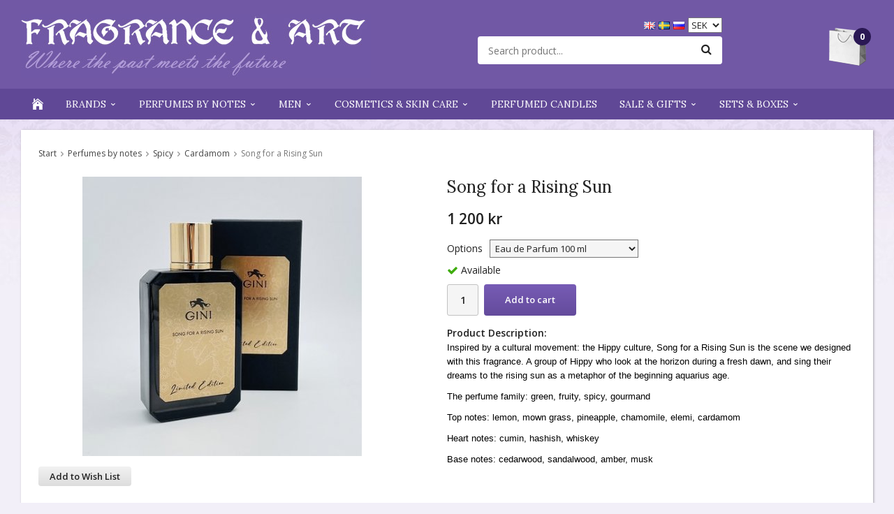

--- FILE ---
content_type: text/html; charset=UTF-8
request_url: https://fragrancesandart.com/en/perfumes-by-notes/spicy/cardamom/song-for-a-rising-sun/
body_size: 19113
content:
<!doctype html><html lang="en" class=""><head><meta charset="utf-8"><title>Song for a Rising Sun</title><meta name="description" content="Inspired by a cultural movement: the Hippy culture, Song for a Rising Sun
is the scene we designed with this fragrance. A group of Hippy who look at the horizon during a fresh dawn, and sing their dreams to the rising sun as a metaphor of the"><meta name="keywords" content=""><meta name="robots" content="index, follow"><meta name="viewport" content="width=device-width, initial-scale=1"><!-- WIKINGGRUPPEN 9.5.0 --><link rel="shortcut icon" href="/favicon.png"><style>body{margin:0}*,*:before,*:after{-moz-box-sizing:border-box;-webkit-box-sizing:border-box;box-sizing:border-box}.wgr-icon{visibility:hidden}html{font-family:sans-serif;font-size:14px;line-height:1.45;color:#222;-webkit-font-smoothing:antialiased}body{background-color:#f2eff8;background-image:url(/frontend/view_desktop/design/body_bg.jpg);background-repeat:repeat-x;background-position:top center;background-attachment:fixed}h1,h2,h3,h4,h5,h6{margin-top:0;margin-bottom:10px;font-weight:400}h3,h4,h5,h6{text-transform:uppercase}h1{font-size:24px;line-height:1.25}h2{font-size:20px}h3{font-size:17px}h4{font-size:15px}h5{font-size:14px}h6{font-size:10px}p{margin:0 0 10px}b,strong,th{font-weight:600}th,td{text-align:left}img{max-width:100%;height:auto;vertical-align:middle}a{color:#666;text-decoration:none}a:hover{text-decoration:underline}input,textarea{padding:8px 10px;border:1px solid #c2c2c2;border-radius:2px;color:#222;line-height:1.25;background-clip:padding-box}input:focus,textarea:focus{border-color:#b2b2b2;outline:none}select{padding:2px 3px;font-size:13px}input[type="checkbox"],input[type="radio"]{width:auto;height:auto;margin:0;padding:0;border:none;line-height:normal;cursor:pointer}input[type="radio"],input[type="checkbox"]{display:none;display:inline-block\9}input[type="radio"] + label,input[type="checkbox"] + label{cursor:pointer}input[type="radio"] + label:before,input[type="checkbox"] + label:before{display:inline-block;display:none\9;width:12px;height:12px;margin-right:4px;margin-top:3px;border:1px solid #a9a9a9;border-radius:2px;background:#f9f9f9;background:linear-gradient(#f9f9f9,#e9e9e9);vertical-align:top;content:''}input[type="radio"] + label:before{border-radius:50%}input[type="radio"]:checked + label:before{background:#f9f9f9 url(//wgrremote.se/img/mixed/checkbox-radio-2.png) center no-repeat;background-size:6px}input[type="checkbox"]:checked + label:before{background:#f9f9f9 url(//wgrremote.se/img/mixed/checkbox-box-2.png) center no-repeat;background-size:8px}input[type="radio"]:disabled + label:before,input[type="checkbox"]:disabled + label:before{background:#bbb;cursor:default}hr{display:block;height:1px;margin:15px 0;padding:0;border:0;border-top:1px solid #cfcfcf}.grid{margin-left:-20px}.grid:before,.grid:after{content:"";display:table}.grid:after{clear:both}.grid-item{display:inline-block;padding-left:20px;margin-bottom:20px;vertical-align:top}.grid--middle .grid-item{vertical-align:middle}.grid-item-1-1{width:100%}.grid-item-1-2{width:50%}.grid-item-1-3{width:33.33%}.grid-item-2-3{width:66.66%}.grid-item-1-4{width:25%}.grid-item-1-6{width:16.66%}.l-holder{position:relative;max-width:1220px;margin:15px auto}.l-constrained{position:relative;max-width:1220px;margin-left:auto;margin-right:auto}.l-header-holder{width:100%;background:#7158a5}.l-header{position:relative;padding-top:20px;padding-bottom:15px;background:#7158a5}.l-header__left{float:left}.l-header__right{position:relative;float:right;padding-top:20px}.l-header__middle{overflow:hidden;padding-top:5px;padding-left:30px;padding-right:30px;text-align:center}.l-header__middle__inner{display:inline-block;width:100%;max-width:350px}.l-header__middle__inner__top{margin-bottom:5px;text-align:right}.l-menubar-holder{position:relative;position:-webkit-sticky;position:sticky;top:0;left:0;z-index:10;width:100%;background:#604896}.l-menubar{position:relative}.is-menubar-sticky{position:fixed;top:0;left:0;right:0;width:100%;z-index:10;margin-left:auto;margin-right:auto}.l-main{overflow:hidden;margin-bottom:15px;padding:25px;background:#fff;box-shadow:1px 1px 3px rgba(0,0,0,.3)}.l-sidebar,.l-sidebar-primary{width:200px}.l-sidebar-primary{margin-right:25px;margin-bottom:20px;float:left;background:#fff;box-shadow:1px 1px 3px rgba(0,0,0,.2)}.l-sidebar{margin-left:25px;float:right}.l-product{overflow:hidden}.l-product-col-1,.l-product-col-3{width:45%;float:left}.l-product-col-2{float:right;width:50%}.l-product-col-3{clear:left}.media{margin-bottom:15px}.media,.media-body{overflow:hidden}.media-img{margin-right:15px;float:left}.media-img img{display:block}.table{width:100%;border-collapse:collapse;border-spacing:0}.table td,.table th{padding:0}.default-table{width:100%}.default-table>thead>tr{border-bottom:1px solid #e2e2e2}.default-table>thead th{padding:8px}.default-table>tbody td{padding:8px}.label-wrapper{padding-left:20px}.label-wrapper>label{position:relative}.label-wrapper>label:before{position:absolute;margin-left:-20px}.nav,.nav-block,.nav-float{margin:0;padding-left:0;list-style-type:none}.nav>li,.nav>li>a{display:inline-block}.nav-float>li{float:left}.nav-block>li>a{display:block}.nav-tick li{margin-right:10px}.nav-tick{margin-bottom:10px}.block-list{margin:0;padding-left:0;list-style-type:none}.list-info dd{margin:0 0 15px}.neutral-btn{padding:0;border-style:none;background-color:transparent;outline:none;-webkit-appearance:none;-moz-appearance:none;appearance:none;-webkit-user-select:none;-moz-user-select:none;-ms-user-select:none;user-select:none}.breadcrumbs{margin-bottom:25px;font-size:12px}.breadcrumbs>li{color:#777}.breadcrumbs a{color:#444}.breadcrumbs .wgr-icon{margin-left:2px;margin-right:2px;color:#999}.sort-section{margin-bottom:15px}.sort-section>li{margin-right:4px}.highlight-bar{margin-top:15px;margin-bottom:10px;padding:7px 10px;background-color:#ebe5f3}.startpage-bar{margin-top:25px;margin-bottom:15px;color:#222;font-size:20px;font-weight:400;text-transform:none;text-align:center}.input-highlight{border:1px solid #dcdcdc;border-radius:4px;background-color:#fff;background-image:linear-gradient(to top,#fff 90%,#eee)}.input-highlight:focus{border-color:#dcdcdc}.site-logo{display:inline-block;max-width:100%}.site-banner{display:none}.vat-selector{position:absolute;top:5px;right:0;color:#fff;font-size:12px}.vat-selector label{margin-left:4px}.site-nav{float:left}.site-nav>li.has-dropdown>a{position:relative}.site-nav>li.has-dropdown:hover>a:after{position:absolute;bottom:0;left:50%;margin-left:-8px;border-bottom:8px solid #fff;border-left:8px solid transparent;border-right:8px solid transparent;content:""}.site-nav>li>a{display:block;padding:0 16px;color:#fff;font-weight:400;line-height:44px;text-transform:uppercase;white-space:nowrap}.site-nav>li>a:hover{text-decoration:none}.site-nav>li:hover>a{color:#e6ddf7}.site-nav__home .wgr-icon{position:relative;top:-2px;font-size:16px;vertical-align:middle}.lang-changer select{vertical-align:middle}.lang-changer__flag{margin-right:5px}.site-search{border-style:none;border-radius:4px;overflow:hidden;background:#fff}.site-search>.input-table__item{position:relative}.site-search__input,.site-search__btn{height:40px;padding-left:15px;vertical-align:top}.site-search__btn:focus{opacity:.6}.site-search__input{overflow:hidden;border-style:none;background-color:transparent;outline:none;text-overflow:ellipsis;white-space:nowrap;-webkit-appearance:none;-moz-appearance:none;appearance:none}.site-search__input::-ms-clear{display:none}.site-search__btn{padding-right:15px;border-top-left-radius:0;border-bottom-left-radius:0;font-size:16px}.module{margin-bottom:25px}.module__heading{margin:0;padding:7px 10px;font-weight:700;font-size:14px;color:#604896;text-transform:uppercase}.module__body{padding:10px;border-style:none;background:#fff}.listmenu{margin:0;padding-left:10px;list-style-type:none}.listmenu a{position:relative;display:block;color:#222}.listmenu a:hover{color:#7158a5;text-decoration:none}.listmenu .selected{font-weight:700;color:#604896}.listmenu-0{padding-left:0}.listmenu-0:last-child{margin-bottom:-1px}.listmenu-0>li>a{padding-top:2px;padding-bottom:2px;padding-left:10px;padding-right:17px;background-color:#fff}.listmenu-1{padding-top:2px;padding-bottom:2px;padding-left:15px;background:#f5f5f5}.listmenu-1>li>a{padding-top:2px;padding-bottom:2px}.listmenu-1 ul a{font-style:italic}li .listmenu{display:none}.is-listmenu-opened>.listmenu{display:block}.menu-node{position:absolute;top:0;right:0;bottom:0;margin:auto;width:16px;height:14px;font-size:14px;color:#666}.btn{position:relative;display:inline-block;padding:6px 16px;border-style:none;border-radius:4px;background-color:#eee;background-image:linear-gradient(to bottom,#f2f2f2,#ddd);font-weight:600;font-size:13px;color:#222;line-height:1.25;cursor:pointer;outline-style:none;-webkit-user-select:none;-moz-user-select:none;-ms-user-select:none;user-select:none;-webkit-tap-highlight-color:rgba(0,0,0,0)}.btn:hover,.btn:focus{text-decoration:none;background:#ddd;color:#000}.btn:active{box-shadow:inset 0 3px 5px rgba(0,0,0,.125)}.btn--large{padding:12px 40px;font-size:20px}.btn--block{display:block;text-align:center}.btn--primary{background-color:#604896;background-image:linear-gradient(to bottom,#775cb5,#644b9c);color:#fff}.btn--primary:hover,.btn--primary:focus{background:#644b9c;color:#fff}.price{font-weight:600;color:#222}.price-discount{color:red}.price-original{font-size:12px;text-decoration:line-through}.price-klarna{font-size:12px}.grid-gallery,.list-gallery,.row-gallery{margin:0;padding-left:0;list-style-type:none}.grid-gallery{margin-left:-2%}.grid-gallery>li{display:inline-block;*display:inline;width:23%;margin-left:2%;margin-bottom:2%;padding:8px 8px 12px;border:1px solid transparent;background:#fff;vertical-align:top;text-align:center;cursor:pointer;zoom:1}.grid-gallery>li:hover{border-color:#e2e2e2}.view-checkout .grid-gallery>li{width:18%}.l-autocomplete .grid-gallery>li,.view-search .grid-gallery>li{width:31.33%}.list-gallery>li{margin-bottom:15px}.list-gallery>li:last-child{margin-bottom:0}.row-gallery>li{margin-bottom:15px;border:1px solid #e9e9e9;cursor:pointer}.product-item{position:relative}.product-item__img{position:relative;margin-bottom:7px;padding-bottom:100%;text-align:center}.product-item__img img{position:absolute;top:0;bottom:0;left:0;right:0;margin:auto;max-height:100%}.product-item__heading{height:37px;overflow:hidden;margin-bottom:7px;font-size:14px;text-transform:none;line-height:1.3}.product-item .price{font-size:16px}.product-item__buttons{margin-top:7px}.product-item-row{overflow:hidden;padding:15px}.product-item-row__img{float:left;width:80px;margin-right:15px;text-align:center}.product-item-row__img img{max-height:80px}.product-item-row__footer{float:right;text-align:right;margin-left:15px}.product-item-row__body{overflow:hidden}.product-item-row__price{margin-bottom:10px}.dropdown{display:none}.topcart{position:relative;z-index:2;display:inline-block;color:#fff}.topcart__body{display:inline-block;cursor:pointer}.topcart__count{position:absolute;top:0;left:35px;width:25px;height:25px;border-radius:50%;background:#2a1854;color:#fff;font-weight:700;font-size:12px;text-align:center;line-height:25px}.topcart__subtotal{font-weight:600}.topcart__cart-icon{margin-right:10px}.topcart__alt-arrow{margin-left:10px;margin-right:15px;font-size:11px}.popcart{display:none}.product-title{margin-bottom:15px}.product-carousel{margin-bottom:15px;overflow:hidden;position:relative}.product-carousel,.product-carousel__item{max-height:400px}.product-carousel__item{text-align:center;position:relative}.product-carousel__link{display:block;height:0;width:100%;cursor:pointer;cursor:-webkit-zoom-in;cursor:-moz-zoom-in;cursor:zoom-in}.product-carousel__img{position:absolute;top:0;left:0;right:0;bottom:0;margin:auto;max-height:100%;width:auto;object-fit:contain}.product-thumbs{margin-bottom:15px;font-size:0}.product-thumbs img{max-height:50px;margin-top:5px;margin-right:5px;cursor:pointer}.product-option-spacing{padding-right:10px;padding-bottom:7px}.product-option-spacing select{background:#f5f5f5}.product-cart-button-wrapper{margin-bottom:15px}.product-cart-button-wrapper .btn--primary{height:45px;padding:0 30px;line-height:45px}.product-cart-button-wrapper .btn--primary:active{box-shadow:inset 0 5px 8px rgba(0,0,0,.125)}.product-quantity{width:45px;height:45px;padding-top:10px;padding-bottom:10px;margin-right:8px;border-radius:3px;background:#f5f5f5;font-weight:600;text-align:center}.product-custom-fields{margin-left:5px;margin-top:10px}.product-price-field{margin-bottom:15px}.product-price-field .price{font-size:21px}.product-stock{margin-bottom:10px}.product-stock-item{display:none}.active-product-stock-item{display:block}.product-stock-item__text{vertical-align:middle}.product-stock-item .wgr-icon{vertical-align:middle;font-size:16px}.in-stock .wgr-icon{color:#3eac0d}.on-order .wgr-icon{color:#eba709}.soon-out-of-stock .wgr-icon{color:#114b85}.out-of-stock>.wgr-icon{color:#d4463d}.product-part-payment-klarna,.product-part-payment-hbank{margin-bottom:10px}.rss-logo .wgr-icon{font-size:14px;vertical-align:middle}.rss-logo a{color:#333}.rss-logo a:hover{color:#db6b27;text-decoration:none}.spinner-container{position:relative;z-index:9;color:#222}.spinner-container--small{height:25px}.spinner-container--large{height:100px}.spinner-container--pno{position:absolute;top:50%;right:14px}.spinner-container--kco{height:300px;color:#0070ba}.video-wrapper{position:relative;padding-bottom:56.25%;padding-top:25px;height:0;margin-bottom:20px}.video-wrapper iframe{position:absolute;top:0;left:0;width:100%;height:100%}.input-form input,.input-form textarea{width:100%}.input-form__row{margin-bottom:8px}.input-form label{display:inline-block;margin-bottom:2px}.max-width-form{max-width:300px}.max-width-form-x2{max-width:400px}.input-group{position:relative;overflow:hidden;vertical-align:middle}.input-group .input-group__item{position:relative;float:left;width:50%}.input-group .input-group__item:first-child{width:48%;margin-right:2%}.input-group-1-4 .input-group__item{width:70%}.input-group-1-4>.input-group__item:first-child{width:28%}.input-table{display:table}.input-table__item{display:table-cell;white-space:nowrap}.input-table--middle .input-table__item{vertical-align:middle}.flexslider{height:0;overflow:hidden}.flex__item{position:relative;display:none;-webkit-backface-visibility:hidden}.flex__item:first-child{display:block}.flexslider .is-flex-lazyload{visibility:hidden}.is-flex-loading .flex-arrow{visibility:hidden}.is-flex-touch .flex-arrows{display:none}.is-flex-loading .flex-nav{visibility:hidden;opacity:0}.flex-nav{margin-top:15px;margin-bottom:10px;opacity:1;visibility:visible}.flex-nav--paging{text-align:center}.flex-nav--paging li{display:inline-block;margin:0 4px}.flex-nav--paging a{display:block;width:9px;height:9px;background:#666;background:rgba(0,0,0,.2);border-radius:100%;cursor:pointer;text-indent:-9999px;-webkit-tap-highlight-color:rgba(0,0,0,0)}.flex-nav--paging .flex-active a{background:#000;background:rgba(0,0,0,.5);cursor:default}.flex-nav--thumbs{overflow:hidden}.flex-nav--thumbs li{width:9%;float:left}.flex-nav--thumbs img{opacity:.7;cursor:pointer}.flex-nav--thumbs img:hover,.flex-nav--thumbs .flex-active img{opacity:1}.flex-nav--thumbs .flex-active{cursor:default}.flex-caption{position:absolute;left:0;bottom:0;width:100%;z-index:8;padding:5px 10px;overflow:hidden;background:#444;background:rgba(0,0,0,.6);color:#fff}.flex-caption h2{margin-bottom:3px}.flex-caption p{padding:0 0 5px;margin:0;font-size:13px;color:#d2d2d2}@media all and (max-width:480px){.flex-caption{display:none}}.is-hidden{display:none!important}.is-lazyload,.is-lazyloading{visibility:hidden;opacity:0}.is-lazyloaded{visibility:visible;opacity:1;transition:opacity .3s}.clearfix:before,.clearfix:after{content:"";display:table}.clearfix:after{clear:both}.clearfix{*zoom:1}.clear{clear:both}.flush{margin:0!important}.wipe{padding:0!important}.right{float:right!important}.left{float:left!important}.float-none{float:none!important}.text-left{text-align:left!important}.text-center{text-align:center!important}.text-right{text-align:right!important}.align-top{vertical-align:top!important}.align-middle{vertical-align:middle!important}.align-bottom{vertical-align:bottom!important}.go:after{content:"\00A0" "\00BB"!important}.stretched{width:100%!important}.center-block{display:block;margin-left:auto;margin-right:auto}.muted{color:#999}.brand{color:#7158a5}.l-mobile-header,.l-mobile-nav,.sort-select,.checkout-cart-row-small,.l-autocomplete-mobile-form,.is-mobile-cart-modal{display:none}.l-menubar{max-width:1220px!important}@media all and (max-width:768px){.grid-item-1-4{width:50%}.grid-item-1-6{width:31.33%}}@media all and (max-width:480px){.grid{margin-left:0}.grid-item{padding-left:0}.grid-item-1-2,.grid-item-1-3,.grid-item-2-3,.grid-item-1-4{width:100%}.grid-item-1-6{width:50%}}@media all and (max-width:1250px){.l-holder,.l-autocomplete,.l-constrained{margin-left:15px;margin-right:15px;width:auto}.l-header__middle{padding-top:18px}.l-header__right{padding-top:12px}.site-logo img{max-width:400px}.site-nav>li>a{padding:0 12px;font-size:13px}}@media all and (max-width:960px){.l-sidebar{display:none}.l-header__left{padding-top:5px}.l-header__middle{padding-top:10px}.l-header__right{padding-top:5px}.site-logo img{max-width:300px}.site-nav>li>a{padding:0 10px;font-size:12px}}@media all and (max-width:820px){.has-dropdown .wgr-icon{display:none}}@media all and (max-width:768px){.l-main{padding:15px}.l-inner,.view-home .l-inner,.view-checkout .l-inner{margin-left:0;margin-right:0}.l-menubar-wrapper,.l-menubar{display:none}.l-menubar{margin-left:0;margin-right:0}.l-sidebar-primary{display:none}.l-content,.view-checkout .l-content{margin-top:15px;margin-left:15px;margin-right:15px}.l-holder{margin:0;margin-top:65px;box-shadow:none;border-radius:0}.l-mobile-header,.l-autocomplete-mobile-form{height:65px}.l-mobile-header{position:fixed;overflow:hidden;top:0;left:0;z-index:1000;display:block;width:100%;background:#7158a5}.view-checkout .l-mobile-header,.l-mobile-header.zoomed{position:absolute}.l-header,.l-mobile-nav{display:none}}@media screen and (orientation:landscape){.l-mobile-header{position:absolute}}@media all and (max-width:480px){.l-holder{margin-top:50px}.l-constrained,.l-content{margin-left:7px;margin-right:7px}.l-main{padding:10px}.l-mobile-header,.l-autocomplete-mobile-form{height:50px}.l-mobile-nav{top:50px}}@media all and (max-width:600px){.l-product-col-1,.l-product-col-2,.l-product-col-3{width:auto;padding-right:0;float:none}}@media all and (max-width:768px){.btn:hover,.btn:focus{opacity:1}.mini-site-logo,.mini-site-logo img{position:absolute;top:0;bottom:0}.mini-site-logo{left:95px;right:95px;margin:auto}.mini-site-logo a{-webkit-tap-highlight-color:rgba(0,0,0,0)}.mini-site-logo img{left:0;right:0;max-width:155px;max-height:100%;margin:auto;padding-top:5px;padding-bottom:5px}.mini-site-logo img:hover,.mini-site-logo img:active{opacity:.8}.is-mobile-cart-modal{position:fixed;top:auto;bottom:0;left:0;right:0;z-index:100;display:none;padding:20px;background-color:#FFF;box-shadow:0 0 10px rgba(0,0,0,.2);-webkit-transform:translate3d(0,100%,0);transform:translate3d(0,100%,0);transition-property:visibility,-webkit-transform;transition-property:visibility,transform;transition-duration:0.2s;transition-delay:0.1s}.is-mobile-cart-modal.is-active{will-change:transform;display:block}.is-mobile-cart-modal.is-opend{-webkit-transform:translate3d(0,0,0);transform:translate3d(0,0,0)}.is-mobile-cart-modal .btn{display:block;padding:10px;margin-top:10px;margin-bottom:10px;float:left;width:47%;text-align:center}.is-mobile-cart-modal .icon-check{margin-right:4px;width:20px;height:20px;display:inline-block;background:#693;border-radius:50%;line-height:20px;color:#fff;font-size:12px;text-align:center;vertical-align:middle}.is-mobile-cart-modal .btn:last-child{float:right}.product-item,.category-item{-webkit-tap-highlight-color:rgba(0,0,0,0)}.product-item__img img,.category-item__img img{transition:opacity 0.2s}.product-item__img img:hover,.product-item__img img:active,.category-item__img img:hover,.category-item__img img:active{opacity:.8}}@media all and (max-width:480px){.mini-site-logo img{max-width:135px}}@media all and (max-width:1100px){.view-home .grid-gallery>li{width:31.33%}}@media all and (max-width:960px){.grid-gallery>li,.view-checkout .grid-gallery>li{width:31.33%}}@media all and (max-width:600px){.grid-gallery>li,.view-home .grid-gallery>li,.view-checkout .grid-gallery>li,.view-search .grid-gallery>li,.l-autocomplete .grid-gallery>li{width:48%}}@media all and (max-width:480px){.product-item__buttons .btn{padding-left:14px;padding-right:14px}}@media all and (max-width:480px){.product-carousel,.product-carousel__item{max-height:250px}.product-cart-button-wrapper .btn--primary{display:block;text-align:center;width:100%}}@media all and (max-width:960px){.hide-for-xlarge{display:none!important}}@media all and (max-width:768px){.hide-for-large{display:none!important}}@media all and (max-width:480px){.hide-for-medium{display:none!important}}@media all and (max-width:320px){.hide-for-small{display:none!important}}@media all and (min-width:769px){.hide-on-desktop{display:none}}@media all and (max-width:768px){.hide-on-touch{display:none}}</style><link rel="preload" href="/frontend/view_desktop/css/compiled/compiled.css?v=1136" as="style" onload="this.rel='stylesheet'"><noscript><link rel="stylesheet" href="/frontend/view_desktop/css/compiled/compiled.css?v=1136"></noscript><script>/*! loadCSS: load a CSS file asynchronously. [c]2016 @scottjehl, Filament Group, Inc. Licensed MIT */
!function(a){"use strict";var b=function(b,c,d){function j(a){return e.body?a():void setTimeout(function(){j(a)})}function l(){f.addEventListener&&f.removeEventListener("load",l),f.media=d||"all"}var g,e=a.document,f=e.createElement("link");if(c)g=c;else{var h=(e.body||e.getElementsByTagName("head")[0]).childNodes;g=h[h.length-1]}var i=e.styleSheets;f.rel="stylesheet",f.href=b,f.media="only x",j(function(){g.parentNode.insertBefore(f,c?g:g.nextSibling)});var k=function(a){for(var b=f.href,c=i.length;c--;)if(i[c].href===b)return a();setTimeout(function(){k(a)})};return f.addEventListener&&f.addEventListener("load",l),f.onloadcssdefined=k,k(l),f};"undefined"!=typeof exports?exports.loadCSS=b:a.loadCSS=b}("undefined"!=typeof global?global:this);
function onloadCSS(a,b){function d(){!c&&b&&(c=!0,b.call(a))}var c;a.addEventListener&&a.addEventListener("load",d),a.attachEvent&&a.attachEvent("onload",d),"isApplicationInstalled"in navigator&&"onloadcssdefined"in a&&a.onloadcssdefined(d)}!function(a){if(a.loadCSS){var b=loadCSS.relpreload={};if(b.support=function(){try{return a.document.createElement("link").relList.supports("preload")}catch(a){return!1}},b.poly=function(){for(var b=a.document.getElementsByTagName("link"),c=0;c<b.length;c++){var d=b[c];"preload"===d.rel&&"style"===d.getAttribute("as")&&(a.loadCSS(d.href,d),d.rel=null)}},!b.support()){b.poly();var c=a.setInterval(b.poly,300);a.addEventListener&&a.addEventListener("load",function(){a.clearInterval(c)}),a.attachEvent&&a.attachEvent("onload",function(){a.clearInterval(c)})}}}(this);</script><link rel="canonical" href="https://fragrancesandart.com/en/men/song-for-a-rising-sun/"><link rel="alternate" hreflang="en" href="https://fragrancesandart.com/en/perfumes-by-notes/spicy/cardamom/song-for-a-rising-sun/"><link rel="alternate" hreflang="sv" href="https://fragrancesandart.com/parfym-efter-doftnot/kryddig/kardemumma/song-for-a-rising-sun/"><link rel="alternate" hreflang="ru" href="https://fragrancesandart.com/ru/parfyumeriya-noti/pryanie-aromati/kardamon/song-for-a-rising-sun/"><meta property="og:title" content="Song for a Rising Sun"/><meta property="og:description" content="Inspired by a cultural movement: the Hippy culture, Song for a Rising Sun is the scene we designed with this fragrance. A group of Hippy who look at the horizon during a fresh dawn, and sing their dreams to the rising sun as a metaphor of the beginning aquarius age.The perfume family: green, fruity, spicy, gourmandTop notes: lemon, mown grass, pineapple, chamomile, elemi, cardamomHeart notes: cumin, hashish, whiskeyBase notes: cedarwood, sandalwood, amber, musk"/><meta property="og:type" content="product"/><meta property="og:url" content="https://fragrancesandart.com/en/men/song-for-a-rising-sun/"/><meta property="og:site_name" content="Fragrance & Art"/><meta property="product:retailer_item_id" content="GF-2-100"/><meta property="product:price:amount" content="1200" /><meta property="product:price:currency" content="SEK" /><meta property="product:availability" content="instock" /><meta property="og:image" content="https://fragrancesandart.com/images/zoom/song100.jpg"/></head><body class="view-product" itemscope itemtype="http://schema.org/ItemPage"><div id="fb-root"></div><div class="l-mobile-header"><button class="neutral-btn mini-menu" id="js-mobile-menu"><i class="wgr-icon icon-navicon"></i></button><button class="neutral-btn mini-search js-touch-area" id="js-mobile-search"><i class="wgr-icon icon-search"></i></button><div class="mini-site-logo"><a href="/?lang=en"><img src="/frontend/view_desktop/design/logos/logo_sv.png" class="mini-site-logo" alt="Fragrance &amp; Art"></a></div><button class="neutral-btn mini-cart js-touch-area" id="js-mobile-cart" onclick="goToURL('/checkout?lang=en')"><span class="mini-cart-inner" id="js-mobile-cart-inner"><i class="wgr-icon icon-cart"></i></span></button></div><div class="page"><div class="l-header-holder"><div class="l-header l-constrained clearfix"><div class="l-header__left"><a class="site-logo" href="/?lang=en"><img src="/frontend/view_desktop/design/logos/logo_sv.png" alt="Fragrance &amp; Art"></a></div><div class="l-header__right"><div class="topcart" id="js-topcart"><img src="/frontend/view_desktop/design/topcart_cartsymbol.png" class="topcart__cart-icon" alt="Cart"><span class="topcart__count">0</span><div class="topcart__body" id="js-topcart-body"></div></div><div class="popcart" id="js-popcart"></div></div><div class="l-header__middle"><div class="l-header__middle__inner"><div class="l-header__middle__inner__top"><form class="lang-changer" name="valutaval" action="javascript:void(0)"><a title="English" href="https://fragrancesandart.com/en/perfumes-by-notes/spicy/cardamom/song-for-a-rising-sun/"><img class="lang-changer__flag" src="//wgrremote.se/img/flags/gb.gif" alt="English"></a><a title="Svenska" href="https://fragrancesandart.com/parfym-efter-doftnot/kryddig/kardemumma/song-for-a-rising-sun/"><img class="lang-changer__flag" src="//wgrremote.se/img/flags/se.gif" alt="Svenska"></a><a title="Россия" href="https://fragrancesandart.com/ru/parfyumeriya-noti/pryanie-aromati/kardamon/song-for-a-rising-sun/"><img class="lang-changer__flag" src="//wgrremote.se/img/flags/ru.gif" alt="Россия"></a><select class="wipe js-set-currency" name="valuta"><option value="DKK" >DKK</option><option value="EUR" >EUR</option><option value="GBP" >GBP</option><option value="NOK" >NOK</option><option value="SEK"
selected>SEK</option><option value="USD" >USD</option></select></form></div><!-- Search Box --><form method="get" action="/search/" class="site-search input-highlight input-table input-table--middle" itemprop="potentialAction" itemscope itemtype="http://schema.org/SearchAction"><meta itemprop="target" content="https://fragrancesandart.com/search/?q={q}&lang=en"/><input type="hidden" name="lang" value="en"><div class="input-table__item stretched"><input type="search" autocomplete="off" value="" name="q" class="js-autocomplete-input stretched site-search__input" placeholder="Search product..." required itemprop="query-input"><div class="is-autocomplete-preloader preloader preloader--small preloader--middle"><div class="preloader__icn"><div class="preloader__cut"><div class="preloader__donut"></div></div></div></div></div><div class="input-table__item"><button type="submit" class="neutral-btn site-search__btn"><i class="wgr-icon icon-search"></i></button></div></form></div></div></div><!-- End .l-header --></div><div class="l-menubar-holder"><div class="l-menubar l-constrained clearfix"><ul class="nav site-nav mega-menu"><li class="site-nav__home hide-for-xlarge"><a href="/?lang=en"><i class="wgr-icon icon-home"></i></a></li><li class="has-dropdown"><a href="/en/brands/">Brands<i class="wgr-icon site-nav__arrow icon-arrow-down5"></i></a><ul class="dropdown"><li ><a href="/en/brands/a13/">A13</a></li><li ><a href="/en/brands/adi-ale-van/">Adi Ale Van</a></li><li ><a href="/en/brands/adjiumi/">Adjiumi</a></li><li ><a href="/en/brands/anatole-lebreton/">Anatole Lebreton</a></li><li ><a href="/en/brands/antonio-alessandria/">Antonio Alessandria</a></li><li ><a href="/en/brands/atelier-des-ors/">Atelier des Ors</a></li><li ><a href="/en/brands/bdk-parfums/">BDK Parfums</a></li><li ><a href="/en/brands/beaufort-london/">BeauFort London</a></li><li ><a href="/en/brands/calaj/">Calaj</a></li><li ><a href="/en/brands/chapel-factory/">Chapel Factory</a></li><li ><a href="/en/brands/chasing-scents/">Chasing Scents</a></li><li ><a href="/en/brands/christele-jacquemin/">Christéle Jacquemin</a></li><li ><a href="/en/brands/chronicles/">Chronicles</a></li><li ><a href="/en/brands/ciro-parfums/">Ciro Parfums</a></li><li ><a href="/en/brands/coreterno/">Coreterno</a></li><li ><a href="/en/brands/cristian-cavagna/">Cristian Cavagna</a></li><li ><a href="/en/brands/de-gabor/">De Gabor</a></li><li ><a href="/en/brands/deco-london/">Deco London</a></li><li ><a href="/en/brands/der-duft/">Der Duft</a></li><li ><a href="/en/brands/eris-parfums/">Eris Parfums</a></li><li ><a href="/en/brands/essential-parfums/">Essential Parfums</a></li><li ><a href="/en/brands/ex-idolo/">Ex Idolo</a></li><li ><a href="/en/brands/francesca-bianchi/">Francesca Bianchi</a></li><li ><a href="/en/brands/franck-boclet/">Franck Boclet</a><ul ><li ><a href="/en/brands/franck-boclet/franck-boclet-rock-riot/">Franck Boclet Rock & Riot</a></li></ul></li><li ><a href="/en/brands/giardini-di-toscana/">Giardini di Toscana</a></li><li ><a href="/en/brands/gini-parfum/">Gini Parfum</a></li><li ><a href="/en/brands/gri-gri/">Gri Gri</a></li><li ><a href="/en/brands/grossmith/">Grossmith</a></li><li ><a href="/en/brands/gypsy-perfume/">Gypsy Perfume</a></li><li ><a href="/en/brands/hedonik/">Hedonik</a></li><li ><a href="/en/brands/hima-jomo/">Hima Jomo</a></li><li ><a href="/en/brands/hiram-green/">Hiram Green</a></li><li ><a href="/en/brands/historiae/">Historiae</a></li><li ><a href="/en/brands/isabey/">Isabey</a></li><li ><a href="/en/brands/jfschwarzlose-berlin/">J.F.Schwarzlose Berlin</a></li><li ><a href="/en/brands/jacques-fath/">Jacques Fath</a></li><li ><a href="/en/brands/jardins-decrivains/">Jardins D'Écrivains</a></li><li ><a href="/en/brands/jehanne-rigaud/">Jehanne Rigaud</a></li><li ><a href="/en/brands/jmp-artisan-perfumes/">JMP Artisan Perfumes</a></li><li ><a href="/en/brands/jorum-studio/">Jorum Studio</a></li><li ><a href="/en/brands/jul-et-mad/">Jul et Mad</a></li><li ><a href="/en/brands/le-frag/">Le Frag</a></li><li ><a href="/en/brands/le-galion/">Le Galion</a></li><li ><a href="/en/brands/les-bains-guerbois/">Les Bains Guerbois</a></li><li ><a href="/en/brands/les-cocottes-de-paris/">Les Cocottes de Paris</a></li><li ><a href="/en/brands/les-indemodables/">Les Indémodables</a></li><li ><a href="/en/brands/les-parfums-de-rosine/">Les Parfums de Rosine</a></li><li ><a href="/en/brands/les-soeurs-de-noe/">Les Soeurs de Noé</a></li><li ><a href="/en/brands/lorchestre-parfum/">L'Orchestre Parfum</a></li><li ><a href="/en/brands/maison-nicolas-de-barry/">Maison Nicolas de Barry</a></li><li ><a href="/en/brands/maison-sybarite/">Maison Sybarite</a></li><li ><a href="/en/brands/maria-candida-gentile/">Maria Candida Gentile</a></li><li ><a href="/en/brands/marlou/">Marlou</a></li><li ><a href="/en/brands/masque-milano/">Masque Milano</a></li><li ><a href="/en/brands/musicology/">Musicology</a></li><li ><a href="/en/brands/my-exclusive-collection/">My Exclusive Collection</a></li><li ><a href="/en/brands/necalli/">Necalli</a></li><li ><a href="/en/brands/neshama-perfume/">Neshama Perfume</a></li><li ><a href="/en/brands/nicolai-parfumeur-createur/">Nicolaï Parfumeur-Créateur</a></li><li ><a href="/en/brands/olfactive-studio/">Olfactive Studio</a></li><li ><a href="/en/brands/olibere/">Olibere</a></li><li ><a href="/en/brands/onskad/">ONSKAD</a></li><li ><a href="/en/brands/oriza-llegrand/">Oriza L.Legrand</a></li><li ><a href="/en/brands/ormonde-jayne/">Ormonde Jayne</a></li><li ><a href="/en/brands/papillon-artisan-perfumes/">Papillon Artisan Perfumes</a></li><li ><a href="/en/brands/parfum-dempire/">Parfum d'Empire</a></li><li ><a href="/en/brands/paul-emilien/">Paul Emilién</a></li><li ><a href="/en/brands/pekji/">Pekji</a></li><li ><a href="/en/brands/pernoire/">Pernoire</a></li><li ><a href="/en/brands/phaedon/">Phaedon</a></li><li ><a href="/en/brands/plumages/">Plumages</a></li><li ><a href="/en/brands/pont-des-arts/">Pont des Arts</a></li><li ><a href="/en/brands/prudence-paris/">Prudence Paris</a></li><li ><a href="/en/brands/reine-de-saba/">Reine de Saba</a></li><li ><a href="/en/brands/rubini/">Rubini</a></li><li ><a href="/en/brands/sarah-baker-perfumes/">Sarah Baker Perfumes</a></li><li ><a href="/en/brands/senyoko/">Senyokó</a></li><li ><a href="/en/brands/sous-le-manteau/">Sous le Manteau</a></li><li ><a href="/en/brands/suleko/">Sulékó</a></li><li ><a href="/en/brands/une-nuit-nomade/">Une Nuit Nomade</a><ul ><li ><a href="/en/brands/une-nuit-nomade/une-nuit-a-bali/">Une Nuit á Bali</a></li><li ><a href="/en/brands/une-nuit-nomade/une-nuit-a-montauk/">Une Nuit á Montauk</a></li></ul></li><li ><a href="/en/brands/unomismo/">Unomismo</a></li><li ><a href="/en/brands/v-siteur/">V/SITEUR</a></li><li ><a href="/en/brands/wesker/">Wesker</a></li><li ><a href="/en/brands/wolf-brothers/">Wolf Brothers</a></li><li ><a href="/en/brands/zoologist-perfumes/">Zoologist Perfumes</a></li></ul></li><li class="has-dropdown"><a href="/en/perfumes-by-notes/">Perfumes by notes<i class="wgr-icon site-nav__arrow icon-arrow-down5"></i></a><ul class="dropdown"><li ><a href="/en/perfumes-by-notes/citrus/">Citrus</a><ul ><li ><a href="/en/perfumes-by-notes/citrus/orange/">Orange</a></li><li ><a href="/en/perfumes-by-notes/citrus/mandarin/">Mandarin</a></li><li ><a href="/en/perfumes-by-notes/citrus/grapefruit/">Grapefruit</a></li><li ><a href="/en/perfumes-by-notes/citrus/lemon/">Lemon</a></li><li ><a href="/en/perfumes-by-notes/citrus/bergamot/">Bergamot</a></li><li ><a href="/en/perfumes-by-notes/citrus/lime/">Lime</a></li><li ><a href="/en/perfumes-by-notes/citrus/yuzu/">Yuzu</a></li></ul></li><li ><a href="/en/perfumes-by-notes/green/">Green</a><ul ><li ><a href="/en/perfumes-by-notes/green/galbanum/">Galbanum</a></li><li ><a href="/en/perfumes-by-notes/green/mint/">Mint</a></li><li ><a href="/en/perfumes-by-notes/green/basil/">Basil</a></li><li ><a href="/en/perfumes-by-notes/green/fig-leaf/">Fig leaf</a></li><li ><a href="/en/perfumes-by-notes/green/black-currant-leaf/">Black currant leaf</a></li><li ><a href="/en/perfumes-by-notes/green/tomato-leaf/">Tomato leaf</a></li><li ><a href="/en/perfumes-by-notes/green/rhubarb/">Rhubarb</a></li><li ><a href="/en/perfumes-by-notes/green/angelica/">Angelica</a></li><li ><a href="/en/perfumes-by-notes/green/immortelle/">Immortelle</a></li><li ><a href="/en/perfumes-by-notes/green/hay/">Hay</a></li><li ><a href="/en/perfumes-by-notes/green/sage/">Sage</a></li><li ><a href="/en/perfumes-by-notes/green/thyme/">Thyme</a></li></ul></li><li ><a href="/en/perfumes-by-notes/beverages/">Beverages</a><ul ><li ><a href="/en/perfumes-by-notes/beverages/tea/">Tea</a></li><li ><a href="/en/perfumes-by-notes/beverages/milk/">Milk</a></li><li ><a href="/en/perfumes-by-notes/beverages/absinthe/">Absinthe</a></li><li ><a href="/en/perfumes-by-notes/beverages/champagne/">Champagne</a></li><li ><a href="/en/perfumes-by-notes/beverages/rum/">Rum</a></li><li ><a href="/en/perfumes-by-notes/beverages/whiskey/">Whiskey</a></li><li ><a href="/en/perfumes-by-notes/beverages/coffee/">Coffee</a></li></ul></li><li ><a href="/en/perfumes-by-notes/fresh/">Fresh</a><ul ><li ><a href="/en/perfumes-by-notes/fresh/sea-water/">Sea water</a></li></ul></li><li ><a href="/en/perfumes-by-notes/fruity/">Fruity</a><ul ><li ><a href="/en/perfumes-by-notes/fruity/pineapple/">Pineapple</a></li><li ><a href="/en/perfumes-by-notes/fruity/apple/">Apple</a></li><li ><a href="/en/perfumes-by-notes/fruity/dates/">Dates</a></li><li ><a href="/en/perfumes-by-notes/fruity/fig/">Fig</a></li><li ><a href="/en/perfumes-by-notes/fruity/pomegranate/">Pomegranate</a></li><li ><a href="/en/perfumes-by-notes/fruity/raspberry/">Raspberry</a></li><li ><a href="/en/perfumes-by-notes/fruity/strawberry/">Strawberry</a></li><li ><a href="/en/perfumes-by-notes/fruity/cherry/">Cherry</a></li><li ><a href="/en/perfumes-by-notes/fruity/mango/">Mango</a></li><li ><a href="/en/perfumes-by-notes/fruity/peach/">Peach</a></li><li ><a href="/en/perfumes-by-notes/fruity/plum/">Plum</a></li><li ><a href="/en/perfumes-by-notes/fruity/pear/">Pear</a></li><li ><a href="/en/perfumes-by-notes/fruity/grapes/">Grapes</a></li></ul></li><li ><a href="/en/perfumes-by-notes/floral/">Floral</a><ul ><li ><a href="/en/perfumes-by-notes/floral/lily-of-the-valley/">Lily-of-the Valley</a></li><li ><a href="/en/perfumes-by-notes/floral/rose/">Rose</a></li><li ><a href="/en/perfumes-by-notes/floral/jasmine/">Jasmine</a></li><li ><a href="/en/perfumes-by-notes/floral/carnation/">Carnation</a></li><li ><a href="/en/perfumes-by-notes/floral/iris-0/">Iris</a></li><li ><a href="/en/perfumes-by-notes/floral/tuberose/">Tuberose</a></li><li ><a href="/en/perfumes-by-notes/floral/frangipani-0/">Frangipani</a></li><li ><a href="/en/perfumes-by-notes/floral/freesia/">Freesia</a></li><li ><a href="/en/perfumes-by-notes/floral/gardenia-1/">Gardenia</a></li><li ><a href="/en/perfumes-by-notes/floral/heliotrope-0/">Heliotrope</a></li><li ><a href="/en/perfumes-by-notes/floral/honeysuckle/">Honeysuckle</a></li><li ><a href="/en/perfumes-by-notes/floral/lily/">Lily</a></li><li ><a href="/en/perfumes-by-notes/floral/linden-blossom/">Linden blossom</a></li><li ><a href="/en/perfumes-by-notes/floral/mimosa/">Mimosa</a></li><li ><a href="/en/perfumes-by-notes/floral/orange-blossom/">Orange blossom</a></li><li ><a href="/en/perfumes-by-notes/floral/orchid/">Orchid</a></li><li ><a href="/en/perfumes-by-notes/floral/osmanthus-0/">Osmanthus</a></li><li ><a href="/en/perfumes-by-notes/floral/narcissus/">Narcissus</a></li><li ><a href="/en/perfumes-by-notes/floral/peony/">Peony</a></li><li ><a href="/en/perfumes-by-notes/floral/violet-0/">Violet</a></li><li ><a href="/en/perfumes-by-notes/floral/ylang-ylang-0/">Ylang-Ylang</a></li></ul></li><li ><a href="/en/perfumes-by-notes/chypre-0/">Chypre</a></li><li ><a href="/en/perfumes-by-notes/gourmand/">Gourmand</a><ul ><li ><a href="/en/perfumes-by-notes/gourmand/almond/">Almond</a></li><li ><a href="/en/perfumes-by-notes/gourmand/coconut/">Coconut</a></li><li ><a href="/en/perfumes-by-notes/gourmand/chocolate/">Chocolate</a></li><li ><a href="/en/perfumes-by-notes/gourmand/hazelnut/">Hazelnut</a></li><li ><a href="/en/perfumes-by-notes/gourmand/honey/">Honey</a></li><li ><a href="/en/perfumes-by-notes/gourmand/caramel/">Caramel</a></li></ul></li><li ><a href="/en/perfumes-by-notes/oriental/">Oriental</a><ul ><li ><a href="/en/perfumes-by-notes/oriental/vanilla-0/">Vanilla</a></li><li ><a href="/en/perfumes-by-notes/oriental/amber-0/">Amber</a></li><li ><a href="/en/perfumes-by-notes/oriental/frankincense/">Frankincense</a></li><li ><a href="/en/perfumes-by-notes/oriental/benzoin/">Benzoin</a></li><li ><a href="/en/perfumes-by-notes/oriental/myrrh/">Myrrh</a></li><li ><a href="/en/perfumes-by-notes/oriental/styrax/">Styrax</a></li><li ><a href="/en/perfumes-by-notes/oriental/tonka-bean/">Tonka bean</a></li></ul></li><li ><a href="/en/perfumes-by-notes/spicy/">Spicy</a><ul ><li ><a href="/en/perfumes-by-notes/spicy/cinnamon/">Cinnamon</a></li><li ><a href="/en/perfumes-by-notes/spicy/cardamom/">Cardamom</a></li><li ><a href="/en/perfumes-by-notes/spicy/cloves/">Cloves</a></li><li ><a href="/en/perfumes-by-notes/spicy/cummin/">Cummin</a></li><li ><a href="/en/perfumes-by-notes/spicy/liquorice/">Liquorice</a></li><li ><a href="/en/perfumes-by-notes/spicy/nutmeg/">Nutmeg</a></li><li ><a href="/en/perfumes-by-notes/spicy/pink-pepper/">Pink pepper</a></li><li ><a href="/en/perfumes-by-notes/spicy/black-pepper/">Black pepper</a></li><li ><a href="/en/perfumes-by-notes/spicy/saffron/">Saffron</a></li></ul></li><li ><a href="/en/perfumes-by-notes/fougere/">Fougere</a></li><li ><a href="/en/perfumes-by-notes/dirty/">"Dirty"</a><ul ><li ><a href="/en/perfumes-by-notes/dirty/leather/">Leather</a></li><li ><a href="/en/perfumes-by-notes/dirty/suede/">Suede</a></li><li ><a href="/en/perfumes-by-notes/dirty/musk/">Musk</a></li><li ><a href="/en/perfumes-by-notes/dirty/castoreum/">Castoreum</a></li><li ><a href="/en/perfumes-by-notes/dirty/civet-0/">Civet</a></li></ul></li><li ><a href="/en/perfumes-by-notes/woody/">Woody</a><ul ><li ><a href="/en/perfumes-by-notes/woody/birch/">Birch</a></li><li ><a href="/en/perfumes-by-notes/woody/cashmeran/">Cashmeran</a></li><li ><a href="/en/perfumes-by-notes/woody/cedar/">Cedar</a></li><li ><a href="/en/perfumes-by-notes/woody/cypress/">Cypress</a></li><li ><a href="/en/perfumes-by-notes/woody/fir/">Fir</a></li><li ><a href="/en/perfumes-by-notes/woody/guaiac-wood/">Guaiac wood</a></li><li ><a href="/en/perfumes-by-notes/woody/oud-1/">Oud</a></li><li ><a href="/en/perfumes-by-notes/woody/palisander-wood/">Palisander wood</a></li><li ><a href="/en/perfumes-by-notes/woody/patchouli-0/">Patchouli</a></li><li ><a href="/en/perfumes-by-notes/woody/sandalwood/">Sandalwood</a></li><li ><a href="/en/perfumes-by-notes/woody/pine-tree/">Pine tree</a></li><li ><a href="/en/perfumes-by-notes/woody/vetiver/">Vetiver</a></li></ul></li><li ><a href="/en/perfumes-by-notes/smoke-and-tobacco/">Smoke and Tobacco</a><ul ><li ><a href="/en/perfumes-by-notes/smoke-and-tobacco/tobacco/">Tobacco</a></li><li ><a href="/en/perfumes-by-notes/smoke-and-tobacco/gunpowder/">Gunpowder</a></li></ul></li></ul></li><li class="has-dropdown"><a href="/en/men/">Men<i class="wgr-icon site-nav__arrow icon-arrow-down5"></i></a><ul class="dropdown"><li ><a href="/en/men/shaving/">Shaving</a></li></ul></li><li class="has-dropdown"><a href="/en/cosmetics-skin-care/">Cosmetics & skin care<i class="wgr-icon site-nav__arrow icon-arrow-down5"></i></a><ul class="dropdown"><li ><a href="/en/cosmetics-skin-care/body-care/">Body care</a></li><li ><a href="/en/cosmetics-skin-care/hair-products/">Hair products</a></li></ul></li><li ><a href="/en/perfumed-candles/">Perfumed candles</a></li><li class="has-dropdown"><a href="/en/sale-gifts/">Sale & Gifts<i class="wgr-icon site-nav__arrow icon-arrow-down5"></i></a><ul class="dropdown"><li ><a href="/en/sale-gifts/gift-certificates/">Gift Certificates</a></li></ul></li><li class="has-dropdown"><a href="/en/sets-boxes/">Sets & Boxes<i class="wgr-icon site-nav__arrow icon-arrow-down5"></i></a><ul class="dropdown"><li ><a href="/en/sets-boxes/discovery-kits/">Discovery Kits</a></li><li ><a href="/en/sets-boxes/travel-size-kits/">Travel Size Kits</a></li><li ><a href="/en/sets-boxes/fragrance-art-sample-box-0/">Fragrance & Art Sample Box</a></li></ul></li></ul> <!-- end .site-nav with dropdown. --></div> <!-- End .l-menubar --></div><div class="l-holder clearfix"><div class="l-content clearfix"><div class="l-main"><ol class="nav breadcrumbs clearfix" itemprop="breadcrumb" itemscope itemtype="http://schema.org/BreadcrumbList"><li itemprop="itemListElement" itemscope itemtype="http://schema.org/ListItem"><meta itemprop="position" content="1"><a href="/?lang=en" itemprop="item"><span itemprop="name">Start</span></a><i class="wgr-icon icon-arrow-right5" style="vertical-align:middle;"></i></li><li itemprop="itemListElement" itemscope itemtype="http://schema.org/ListItem"><meta itemprop="position" content="2"><a href="/en/perfumes-by-notes/" title="Perfumes by notes" itemprop="item"><span itemprop="name">Perfumes by notes</span></a><i class="wgr-icon icon-arrow-right5" style="vertical-align:middle;"></i></li><li itemprop="itemListElement" itemscope itemtype="http://schema.org/ListItem"><meta itemprop="position" content="3"><a href="/en/perfumes-by-notes/spicy/" title="Spicy" itemprop="item"><span itemprop="name">Spicy</span></a><i class="wgr-icon icon-arrow-right5" style="vertical-align:middle;"></i></li><li itemprop="itemListElement" itemscope itemtype="http://schema.org/ListItem"><meta itemprop="position" content="4"><a href="/en/perfumes-by-notes/spicy/cardamom/" title="Cardamom" itemprop="item"><span itemprop="name">Cardamom</span></a><i class="wgr-icon icon-arrow-right5" style="vertical-align:middle;"></i></li><li>Song for a Rising Sun</li></ol><div class="l-inner"><div itemprop="mainEntity" itemscope itemtype="http://schema.org/Product"><div class="l-product"><div class="l-product-col-1"><div class="product-carousel"><div class="product-carousel__item js-photoswipe-item" data-index="0"><a class="product-carousel__link" data-size="431x431" rel="produktbilder" href="/images/zoom/song100.jpg" style="padding-bottom: 100%;"><img class="product-carousel__img js-animate-image" src="/images/normal/song100.jpg"
srcset="/images/2x/normal/song100.jpg 2x"
alt="Song for a Rising Sun 100 ml" itemprop="image"></a></div></div></div> <!-- end of l-product-col-1 --><div class="l-product-col-2"><h1 class="product-title" itemprop="name">Song for a Rising Sun</h1><form id="js-addtocart-form" action="/checkout/?action=additem&lang=en" method="post"><input type="hidden" name="id" value="757"><input type="hidden" name="combinationID" value="1997"><div class="product-price-field" itemprop="offers" itemscope itemtype="http://schema.org/Offer"><meta itemprop="price" content="1200"><span id="js-current-price" class="price">1 200 kr</span><div id="js-campaign-info" class="muted is-hidden">Reg. <span id="js-campaign-info__price"></span>.
You save <span id="js-campaign-info__savings-amount"></span> (<span id="js-campaign-info__savings-percent"></span>%)</div><link itemprop="availability" href="http://schema.org/InStock"><meta itemprop="itemCondition" itemtype="http://schema.org/OfferItemCondition" content="http://schema.org/NewCondition"><meta itemprop="priceCurrency" content="SEK"></div><table border="0" cellspacing="0" cellpadding="0"><tbody><tr><td class="product-option-spacing">Options</td><td class="product-option-spacing"><select class="js-option" id="val683"
name="val683"><option selected
value="1639">Eau de Parfum 100 ml</option><option
value="1640">Sample 1 ml hand-made spray</option></select></td></tr></tbody></table><div id="js-add-to-cart-area" class=""><div class="product-stock"><div id="js-stockstatus-instock" class="product-stock-item active-product-stock-item in-stock"><i class="wgr-icon icon-check"></i> <span class="product-stock-item__text">Available</span></div><div id="js-stockstatus-backorder" class="product-stock-item
on-order"><span class="product-stock-item__text"><i class="wgr-icon icon-info2"></i> Not available</span></div><div id="js-stockstatus-few" class="product-stock-item
soon-out-of-stock"><i class="wgr-icon icon-info2"></i> <span class="product-stock-item__text">Only a few left (1 items)</span></div></div><div class="product-cart-button-wrapper input-table input-table--middle"><div class="input-table__item"><input type="tel" name="quantity" title="Quantity" class="product-quantity" maxlength="3" value="1"></div><div class="input-table__item stretched"><button class="btn btn--primary js-product-page-add"><span class="is-add-to-cart-body">Add to cart</span><div class="is-add-to-cart-preloader preloader preloader--light preloader--small preloader--middle"><div class="preloader__icn"><div class="preloader__cut"><div class="preloader__donut"></div></div></div></div></button></div></div></div><div id="js-stockstatus-outofstock" class="product-stock product-stock-item
out-of-stock"><i class="wgr-icon icon-times"></i> <span class="product-stock-item__text">Not available</span><div class="product-reminder"><strong class="product-reminder__heading">Product reminder</strong><p class="product-reminder__text">Enter your e-mail address below and we will notify you when the product is available!</p><div class="product-reminder__form"><input placeholder="E-mail address" class="product-reminder__input is-product-reminder__email" type="email" size="25"><button class="product-reminder__btn is-product-reminder__submit btn">Reminder</button><span class="is-product-reminder__spinner"></span></div><div class="is-product-reminder__status"></div></div></div><!-- Product description --><div class="product-description"><b>Product Description:</b><div itemprop="description"><p><span style="text-align: left; color: rgb(0, 0, 0); text-transform: none; text-indent: 0px; letter-spacing: normal; font-family: Arial, Helvetica, Verdana, sans-serif; font-size: 13px; font-style: normal; font-weight: 400; word-spacing: 0px; float: none; display: inline !important; white-space: normal; orphans: 2; widows: 2; background-color: rgb(255, 255, 255); -webkit-text-stroke-width: 0px; font-variant-ligatures: normal; font-variant-caps: normal; text-decoration-style: initial; text-decoration-color: initial;">Inspired by a cultural movement: the Hippy culture,<span>&nbsp;Song for a Rising Sun </span></span><span style="text-align: left; color: rgb(0, 0, 0); text-transform: none; text-indent: 0px; letter-spacing: normal; font-family: Arial, Helvetica, Verdana, sans-serif; font-size: 13px; font-style: normal; font-weight: 400; word-spacing: 0px; float: none; display: inline !important; white-space: normal; orphans: 2; widows: 2; background-color: rgb(255, 255, 255); -webkit-text-stroke-width: 0px; font-variant-ligatures: normal; font-variant-caps: normal; text-decoration-style: initial; text-decoration-color: initial;">is the scene we designed with this fragrance. A group of Hippy who look at the horizon during a fresh dawn, and sing their dreams to the rising sun as a metaphor of the beginning aquarius age.</span></p><p><span style="text-align: left; color: rgb(0, 0, 0); text-transform: none; text-indent: 0px; letter-spacing: normal; font-family: Arial, Helvetica, Verdana, sans-serif; font-size: 13px; font-style: normal; font-weight: 400; word-spacing: 0px; float: none; display: inline !important; white-space: normal; orphans: 2; widows: 2; background-color: rgb(255, 255, 255); -webkit-text-stroke-width: 0px; font-variant-ligatures: normal; font-variant-caps: normal; text-decoration-style: initial; text-decoration-color: initial;">The perfume family: green, fruity, spicy, gourmand</span></p><p><span style="text-align: left; color: rgb(0, 0, 0); text-transform: none; text-indent: 0px; letter-spacing: normal; font-family: Arial, Helvetica, Verdana, sans-serif; font-size: 13px; font-style: normal; font-weight: 400; word-spacing: 0px; float: none; display: inline !important; white-space: normal; orphans: 2; widows: 2; background-color: rgb(255, 255, 255); -webkit-text-stroke-width: 0px; font-variant-ligatures: normal; font-variant-caps: normal; text-decoration-style: initial; text-decoration-color: initial;">Top notes: lemon, mown grass, pineapple, chamomile, elemi, cardamom</span></p><p><span style="text-align: left; color: rgb(0, 0, 0); text-transform: none; text-indent: 0px; letter-spacing: normal; font-family: Arial, Helvetica, Verdana, sans-serif; font-size: 13px; font-style: normal; font-weight: 400; word-spacing: 0px; float: none; display: inline !important; white-space: normal; orphans: 2; widows: 2; background-color: rgb(255, 255, 255); -webkit-text-stroke-width: 0px; font-variant-ligatures: normal; font-variant-caps: normal; text-decoration-style: initial; text-decoration-color: initial;">Heart notes: cumin, hashish, whiskey</span></p><p><span style="text-align: left; color: rgb(0, 0, 0); text-transform: none; text-indent: 0px; letter-spacing: normal; font-family: Arial, Helvetica, Verdana, sans-serif; font-size: 13px; font-style: normal; font-weight: 400; word-spacing: 0px; float: none; display: inline !important; white-space: normal; orphans: 2; widows: 2; background-color: rgb(255, 255, 255); -webkit-text-stroke-width: 0px; font-variant-ligatures: normal; font-variant-caps: normal; text-decoration-style: initial; text-decoration-color: initial;">Base notes: cedarwood, sandalwood, amber, musk</span></p></div><br><br></div></form></div><div class="l-product-col-3"><div class="hidden-print"><a class="btn" rel="nofollow" href="/wishlist/?action=add&id=757&lang=en">Add to Wish List</a><br><br><div class="addthis_toolbox addthis_default_style addthis_20x20_style" addthis:title="Song for a Rising Sun"><a class="addthis_button_facebook"></a><a class="addthis_button_twitter"></a><a class="addthis_button_email"></a><a class="addthis_button_pinterest_share"></a><a class="addthis_button_google_plusone_share"></a></div></div><div id="produktdata"><br><b>Item ID:</b><br><span id="js-articlenumber">GF-2-100</span><br><br><div id="directLinkblock" class="hidden-print"><b>Direct link:</b><br><span id="directLink"><a rel="nofollow" href="https://fragrancesandart.com/en/perfumes-by-notes/spicy/cardamom/song-for-a-rising-sun/">Right-click and copy the link address</a></span></div><br></div></div></div></div></div> <!-- End .l-inner --></div> <!-- End .l-main --></div> <!-- End .l-content --></div> <!-- end .l-holder --><div class="l-footer-top-holder"><div class="l-footer-top l-constrained clearfix"><div class="l-footer-top__left"><h2>Subscribe to our newsletter to receive news and offers!</h2></div><div class="l-footer-top__right"><form action="/newsletter/?lang=en" method="post" id="footerNewsletterForm"><input type="email" name="epost" class="input-highlight" required placeholder="E-mail..."><button class="btn"><i class="wgr-icon icon-envelope-o"></i></button></form></div></div></div><div class="l-footer-holder"><div class="l-footer l-constrained clearfix"><!-- Contact us --><div class="l-footer-col-1"><h3>Visit Us</h3><p>Fragrance &amp; Art<br>Tr&auml;dg&aring;rdsgatan 15<br>852 31 Sundsvall</p><p>&nbsp;</p><h3>Private shopping</h3><p>To book the private shopping please call us + 46 70 9611799 or send a message: <a href="mailto:info@fragrancesandart.com">info@fragrancesandart.com</a> at least 1 week in advance.</p><p>Times for Private shopping: Tusday - Thursday 13.00 - 16.30 or contact our shop</p><p><strong><u>Attention: We do not sale or make samples on request in our store. This is only possible online via our sample service on the website. We sale no Boxes of the month in our shop. Offer of free samples doesn&#39;t apply to Private shopping.</u></strong></p><p><strong><u>Good to know. We love animals and children but Private shopping is meant for 18 plus! We are also not equipped for pets.</u></strong></p></div><!-- Shop --><div class="l-footer-col-2"><h3>Shop</h3><ul><p><a href="https://fragrancesandart.com/en/info/general-terms/" target="_blank">General terms</a></p><p><a href="https://fragrancesandart.com/en/info/samples/" target="_blank">Samples</a></p><p><a href="https://fragrancesandart.com/en/info/terms-of-payment/" target="_blank">Terms of payment</a></p><p><a href="https://fragrancesandart.com/en/info/delivery/" target="_blank">Delivery</a></p><p><a href="https://fragrancesandart.com/en/info/guarantees-return-and-exchange/" target="_blank">Guarantees, return and exchange</a></p><p><a href="https://fragrancesandart.com/en/info/gift-certificates/" target="_blank">Gift certificates</a></p><li><a href="/contact/?lang=en">Contact</a></li><li><a href="/en/info/general-terms/">General terms</a></li><li><a href="/customer-login/?lang=en">Sign in</a></li></ul></div><!-- Info --><div class="l-footer-col-3"><h3>Information</h3><ul><li><a href="/en/info/about-fragrance-art/">About Fragrance & Art</a></li><li><a href="/news/?lang=en">News</a></li><li><a href="/newsletter/?lang=en">Newsletter</a></li><li><a href="/links/?lang=en">Links</a></li></ul></div><!-- footer-payment for mobile-size --><div class="l-footer-col-4 l-footer-payment"><h3>Safe shopping</h3><img alt="Klarna" class="klarna-logo-list" src="//wgrremote.se/img/logos/klarna/sv_se/long-white-440.png"><img class="payment-logo payment-logo--list" alt="PayPal" src="//wgrremote.se/img/logos/paypal.png"></div><!-- end .l-footer-payment --><!-- WGR Credits --><div class="wgr-production">Produced by:&nbsp;<a href="https://wikinggruppen.se/e-handel/" rel="nofollow" target="_blank">Wikinggruppen</a></div></div><!-- End .l-footer --></div><!-- End .l-footer-holder --></div> <!-- .page --><div class="is-mobile-cart-modal"><p><i class="wgr-icon icon-check"></i> <span class="align-middle is-mobile-cart-modal__heading">The product has been added to your cart</span></p><a class="btn btn--primary" href="/checkout?lang=en" rel="nofollow">To Checkout</a><a class="btn" id="js-close-mobile-cart-modal" href="#">Continue shopping</a></div><div class="l-mobile-nav"><div class="mobile-module"><h5 class="mobile-module__heading">Categories</h5><ul class="mobile-listmenu mobile-listmenu-0"><li><a href="/en/brands/" title="Brands">Brands<i class="menu-node js-menu-node wgr-icon icon-arrow-right5" data-arrows="icon-arrow-down5 icon-arrow-right5"></i></a><ul class="mobile-listmenu mobile-listmenu-1"><li><a href="/en/brands/a13/" title="A13">A13</a></li><li><a href="/en/brands/adi-ale-van/" title="Adi Ale Van">Adi Ale Van</a></li><li><a href="/en/brands/adjiumi/" title="Adjiumi">Adjiumi</a></li><li><a href="/en/brands/anatole-lebreton/" title="Anatole Lebreton">Anatole Lebreton</a></li><li><a href="/en/brands/antonio-alessandria/" title="Antonio Alessandria">Antonio Alessandria</a></li><li><a href="/en/brands/atelier-des-ors/" title="Atelier des Ors">Atelier des Ors</a></li><li><a href="/en/brands/bdk-parfums/" title="BDK Parfums">BDK Parfums</a></li><li><a href="/en/brands/beaufort-london/" title="BeauFort London">BeauFort London</a></li><li><a href="/en/brands/calaj/" title="Calaj">Calaj</a></li><li><a href="/en/brands/chapel-factory/" title="Chapel Factory">Chapel Factory</a></li><li><a href="/en/brands/chasing-scents/" title="Chasing Scents">Chasing Scents</a></li><li><a href="/en/brands/christele-jacquemin/" title="Christéle Jacquemin">Christéle Jacquemin</a></li><li><a href="/en/brands/chronicles/" title="Chronicles">Chronicles</a></li><li><a href="/en/brands/ciro-parfums/" title="Ciro Parfums">Ciro Parfums</a></li><li><a href="/en/brands/coreterno/" title="Coreterno">Coreterno</a></li><li><a href="/en/brands/cristian-cavagna/" title="Cristian Cavagna">Cristian Cavagna</a></li><li><a href="/en/brands/de-gabor/" title="De Gabor">De Gabor</a></li><li><a href="/en/brands/deco-london/" title="Deco London">Deco London</a></li><li><a href="/en/brands/der-duft/" title="Der Duft">Der Duft</a></li><li><a href="/en/brands/eris-parfums/" title="Eris Parfums">Eris Parfums</a></li><li><a href="/en/brands/essential-parfums/" title="Essential Parfums">Essential Parfums</a></li><li><a href="/en/brands/ex-idolo/" title="Ex Idolo">Ex Idolo</a></li><li><a href="/en/brands/francesca-bianchi/" title="Francesca Bianchi">Francesca Bianchi</a></li><li><a href="/en/brands/franck-boclet/" title="Franck Boclet">Franck Boclet<i class="menu-node js-menu-node wgr-icon icon-arrow-right5" data-arrows="icon-arrow-down5 icon-arrow-right5"></i></a><ul class="mobile-listmenu mobile-listmenu-2"><li><a href="/en/brands/franck-boclet/franck-boclet-rock-riot/" title="Franck Boclet Rock &amp; Riot">Franck Boclet Rock & Riot</a></li></ul></li><li><a href="/en/brands/giardini-di-toscana/" title="Giardini di Toscana">Giardini di Toscana</a></li><li><a href="/en/brands/gini-parfum/" title="Gini Parfum">Gini Parfum</a></li><li><a href="/en/brands/gri-gri/" title="Gri Gri">Gri Gri</a></li><li><a href="/en/brands/grossmith/" title="Grossmith">Grossmith</a></li><li><a href="/en/brands/gypsy-perfume/" title="Gypsy Perfume">Gypsy Perfume</a></li><li><a href="/en/brands/hedonik/" title="Hedonik">Hedonik</a></li><li><a href="/en/brands/hima-jomo/" title="Hima Jomo">Hima Jomo</a></li><li><a href="/en/brands/hiram-green/" title="Hiram Green">Hiram Green</a></li><li><a href="/en/brands/historiae/" title="Historiae">Historiae</a></li><li><a href="/en/brands/isabey/" title="Isabey">Isabey</a></li><li><a href="/en/brands/jfschwarzlose-berlin/" title="J.F.Schwarzlose Berlin">J.F.Schwarzlose Berlin</a></li><li><a href="/en/brands/jacques-fath/" title="Jacques Fath">Jacques Fath</a></li><li><a href="/en/brands/jardins-decrivains/" title="Jardins D&#039;Écrivains">Jardins D'Écrivains</a></li><li><a href="/en/brands/jehanne-rigaud/" title="Jehanne Rigaud">Jehanne Rigaud</a></li><li><a href="/en/brands/jmp-artisan-perfumes/" title="JMP Artisan Perfumes">JMP Artisan Perfumes</a></li><li><a href="/en/brands/jorum-studio/" title="Jorum Studio">Jorum Studio</a></li><li><a href="/en/brands/jul-et-mad/" title="Jul et Mad">Jul et Mad</a></li><li><a href="/en/brands/le-frag/" title="Le Frag">Le Frag</a></li><li><a href="/en/brands/le-galion/" title="Le Galion">Le Galion</a></li><li><a href="/en/brands/les-bains-guerbois/" title="Les Bains Guerbois">Les Bains Guerbois</a></li><li><a href="/en/brands/les-cocottes-de-paris/" title="Les Cocottes de Paris">Les Cocottes de Paris</a></li><li><a href="/en/brands/les-indemodables/" title="Les Indémodables">Les Indémodables</a></li><li><a href="/en/brands/les-parfums-de-rosine/" title="Les Parfums de Rosine">Les Parfums de Rosine</a></li><li><a href="/en/brands/les-soeurs-de-noe/" title="Les Soeurs de Noé">Les Soeurs de Noé</a></li><li><a href="/en/brands/lorchestre-parfum/" title="L&#039;Orchestre Parfum">L'Orchestre Parfum</a></li><li><a href="/en/brands/maison-nicolas-de-barry/" title="Maison Nicolas de Barry">Maison Nicolas de Barry</a></li><li><a href="/en/brands/maison-sybarite/" title="Maison Sybarite">Maison Sybarite</a></li><li><a href="/en/brands/maria-candida-gentile/" title="Maria Candida Gentile">Maria Candida Gentile</a></li><li><a href="/en/brands/marlou/" title="Marlou">Marlou</a></li><li><a href="/en/brands/masque-milano/" title="Masque Milano">Masque Milano</a></li><li><a href="/en/brands/musicology/" title="Musicology">Musicology</a></li><li><a href="/en/brands/my-exclusive-collection/" title="My Exclusive Collection">My Exclusive Collection</a></li><li><a href="/en/brands/necalli/" title="Necalli">Necalli</a></li><li><a href="/en/brands/neshama-perfume/" title="Neshama Perfume">Neshama Perfume</a></li><li><a href="/en/brands/nicolai-parfumeur-createur/" title="Nicolaï Parfumeur-Créateur">Nicolaï Parfumeur-Créateur</a></li><li><a href="/en/brands/olfactive-studio/" title="Olfactive Studio">Olfactive Studio</a></li><li><a href="/en/brands/olibere/" title="Olibere">Olibere</a></li><li><a href="/en/brands/onskad/" title="ONSKAD">ONSKAD</a></li><li><a href="/en/brands/oriza-llegrand/" title="Oriza L.Legrand">Oriza L.Legrand</a></li><li><a href="/en/brands/ormonde-jayne/" title="Ormonde Jayne">Ormonde Jayne</a></li><li><a href="/en/brands/papillon-artisan-perfumes/" title="Papillon Artisan Perfumes">Papillon Artisan Perfumes</a></li><li><a href="/en/brands/parfum-dempire/" title="Parfum d&#039;Empire">Parfum d'Empire</a></li><li><a href="/en/brands/paul-emilien/" title="Paul Emilién">Paul Emilién</a></li><li><a href="/en/brands/pekji/" title="Pekji">Pekji</a></li><li><a href="/en/brands/pernoire/" title="Pernoire">Pernoire</a></li><li><a href="/en/brands/phaedon/" title="Phaedon">Phaedon</a></li><li><a href="/en/brands/plumages/" title="Plumages">Plumages</a></li><li><a href="/en/brands/pont-des-arts/" title="Pont des Arts">Pont des Arts</a></li><li><a href="/en/brands/prudence-paris/" title="Prudence Paris">Prudence Paris</a></li><li><a href="/en/brands/reine-de-saba/" title="Reine de Saba">Reine de Saba</a></li><li><a href="/en/brands/rubini/" title="Rubini">Rubini</a></li><li><a href="/en/brands/sarah-baker-perfumes/" title="Sarah Baker Perfumes">Sarah Baker Perfumes</a></li><li><a href="/en/brands/senyoko/" title="Senyokó">Senyokó</a></li><li><a href="/en/brands/sous-le-manteau/" title="Sous le Manteau">Sous le Manteau</a></li><li><a href="/en/brands/suleko/" title="Sulékó">Sulékó</a></li><li><a href="/en/brands/une-nuit-nomade/" title="Une Nuit Nomade">Une Nuit Nomade<i class="menu-node js-menu-node wgr-icon icon-arrow-right5" data-arrows="icon-arrow-down5 icon-arrow-right5"></i></a><ul class="mobile-listmenu mobile-listmenu-2"><li><a href="/en/brands/une-nuit-nomade/une-nuit-a-bali/" title="Une Nuit á Bali">Une Nuit á Bali</a></li><li><a href="/en/brands/une-nuit-nomade/une-nuit-a-montauk/" title="Une Nuit á Montauk">Une Nuit á Montauk</a></li></ul></li><li><a href="/en/brands/unomismo/" title="Unomismo">Unomismo</a></li><li><a href="/en/brands/v-siteur/" title="V/SITEUR">V/SITEUR</a></li><li><a href="/en/brands/wesker/" title="Wesker">Wesker</a></li><li><a href="/en/brands/wolf-brothers/" title="Wolf Brothers">Wolf Brothers</a></li><li><a href="/en/brands/zoologist-perfumes/" title="Zoologist Perfumes">Zoologist Perfumes</a></li></ul></li><li class="is-listmenu-opened"><a class="selected" href="/en/perfumes-by-notes/" title="Perfumes by notes">Perfumes by notes<i class="menu-node js-menu-node wgr-icon icon-arrow-down5" data-arrows="icon-arrow-down5 icon-arrow-right5"></i></a><ul class="mobile-listmenu mobile-listmenu-1"><li><a href="/en/perfumes-by-notes/citrus/" title="Citrus">Citrus<i class="menu-node js-menu-node wgr-icon icon-arrow-right5" data-arrows="icon-arrow-down5 icon-arrow-right5"></i></a><ul class="mobile-listmenu mobile-listmenu-2"><li><a href="/en/perfumes-by-notes/citrus/orange/" title="Orange">Orange</a></li><li><a href="/en/perfumes-by-notes/citrus/mandarin/" title="Mandarin">Mandarin</a></li><li><a href="/en/perfumes-by-notes/citrus/grapefruit/" title="Grapefruit">Grapefruit</a></li><li><a href="/en/perfumes-by-notes/citrus/lemon/" title="Lemon">Lemon</a></li><li><a href="/en/perfumes-by-notes/citrus/bergamot/" title="Bergamot">Bergamot</a></li><li><a href="/en/perfumes-by-notes/citrus/lime/" title="Lime">Lime</a></li><li><a href="/en/perfumes-by-notes/citrus/yuzu/" title="Yuzu">Yuzu</a></li></ul></li><li><a href="/en/perfumes-by-notes/green/" title="Green">Green<i class="menu-node js-menu-node wgr-icon icon-arrow-right5" data-arrows="icon-arrow-down5 icon-arrow-right5"></i></a><ul class="mobile-listmenu mobile-listmenu-2"><li><a href="/en/perfumes-by-notes/green/galbanum/" title="Galbanum">Galbanum</a></li><li><a href="/en/perfumes-by-notes/green/mint/" title="Mint">Mint</a></li><li><a href="/en/perfumes-by-notes/green/basil/" title="Basil">Basil</a></li><li><a href="/en/perfumes-by-notes/green/fig-leaf/" title="Fig leaf">Fig leaf</a></li><li><a href="/en/perfumes-by-notes/green/black-currant-leaf/" title="Black currant leaf">Black currant leaf</a></li><li><a href="/en/perfumes-by-notes/green/tomato-leaf/" title="Tomato leaf">Tomato leaf</a></li><li><a href="/en/perfumes-by-notes/green/rhubarb/" title="Rhubarb">Rhubarb</a></li><li><a href="/en/perfumes-by-notes/green/angelica/" title="Angelica">Angelica</a></li><li><a href="/en/perfumes-by-notes/green/immortelle/" title="Immortelle">Immortelle</a></li><li><a href="/en/perfumes-by-notes/green/hay/" title="Hay">Hay</a></li><li><a href="/en/perfumes-by-notes/green/sage/" title="Sage">Sage</a></li><li><a href="/en/perfumes-by-notes/green/thyme/" title="Thyme">Thyme</a></li></ul></li><li><a href="/en/perfumes-by-notes/beverages/" title="Beverages">Beverages<i class="menu-node js-menu-node wgr-icon icon-arrow-right5" data-arrows="icon-arrow-down5 icon-arrow-right5"></i></a><ul class="mobile-listmenu mobile-listmenu-2"><li><a href="/en/perfumes-by-notes/beverages/tea/" title="Tea">Tea</a></li><li><a href="/en/perfumes-by-notes/beverages/milk/" title="Milk">Milk</a></li><li><a href="/en/perfumes-by-notes/beverages/absinthe/" title="Absinthe">Absinthe</a></li><li><a href="/en/perfumes-by-notes/beverages/champagne/" title="Champagne">Champagne</a></li><li><a href="/en/perfumes-by-notes/beverages/rum/" title="Rum">Rum</a></li><li><a href="/en/perfumes-by-notes/beverages/whiskey/" title="Whiskey">Whiskey</a></li><li><a href="/en/perfumes-by-notes/beverages/coffee/" title="Coffee">Coffee</a></li></ul></li><li><a href="/en/perfumes-by-notes/fresh/" title="Fresh">Fresh<i class="menu-node js-menu-node wgr-icon icon-arrow-right5" data-arrows="icon-arrow-down5 icon-arrow-right5"></i></a><ul class="mobile-listmenu mobile-listmenu-2"><li><a href="/en/perfumes-by-notes/fresh/sea-water/" title="Sea water">Sea water</a></li></ul></li><li><a href="/en/perfumes-by-notes/fruity/" title="Fruity">Fruity<i class="menu-node js-menu-node wgr-icon icon-arrow-right5" data-arrows="icon-arrow-down5 icon-arrow-right5"></i></a><ul class="mobile-listmenu mobile-listmenu-2"><li><a href="/en/perfumes-by-notes/fruity/pineapple/" title="Pineapple">Pineapple</a></li><li><a href="/en/perfumes-by-notes/fruity/apple/" title="Apple">Apple</a></li><li><a href="/en/perfumes-by-notes/fruity/dates/" title="Dates">Dates</a></li><li><a href="/en/perfumes-by-notes/fruity/fig/" title="Fig">Fig</a></li><li><a href="/en/perfumes-by-notes/fruity/pomegranate/" title="Pomegranate">Pomegranate</a></li><li><a href="/en/perfumes-by-notes/fruity/raspberry/" title="Raspberry">Raspberry</a></li><li><a href="/en/perfumes-by-notes/fruity/strawberry/" title="Strawberry">Strawberry</a></li><li><a href="/en/perfumes-by-notes/fruity/cherry/" title="Cherry">Cherry</a></li><li><a href="/en/perfumes-by-notes/fruity/mango/" title="Mango">Mango</a></li><li><a href="/en/perfumes-by-notes/fruity/peach/" title="Peach">Peach</a></li><li><a href="/en/perfumes-by-notes/fruity/plum/" title="Plum">Plum</a></li><li><a href="/en/perfumes-by-notes/fruity/pear/" title="Pear">Pear</a></li><li><a href="/en/perfumes-by-notes/fruity/grapes/" title="Grapes">Grapes</a></li></ul></li><li><a href="/en/perfumes-by-notes/floral/" title="Floral">Floral<i class="menu-node js-menu-node wgr-icon icon-arrow-right5" data-arrows="icon-arrow-down5 icon-arrow-right5"></i></a><ul class="mobile-listmenu mobile-listmenu-2"><li><a href="/en/perfumes-by-notes/floral/lily-of-the-valley/" title="Lily-of-the Valley">Lily-of-the Valley</a></li><li><a href="/en/perfumes-by-notes/floral/rose/" title="Rose">Rose</a></li><li><a href="/en/perfumes-by-notes/floral/jasmine/" title="Jasmine">Jasmine</a></li><li><a href="/en/perfumes-by-notes/floral/carnation/" title="Carnation">Carnation</a></li><li><a href="/en/perfumes-by-notes/floral/iris-0/" title="Iris">Iris</a></li><li><a href="/en/perfumes-by-notes/floral/tuberose/" title="Tuberose">Tuberose</a></li><li><a href="/en/perfumes-by-notes/floral/frangipani-0/" title="Frangipani">Frangipani</a></li><li><a href="/en/perfumes-by-notes/floral/freesia/" title="Freesia">Freesia</a></li><li><a href="/en/perfumes-by-notes/floral/gardenia-1/" title="Gardenia">Gardenia</a></li><li><a href="/en/perfumes-by-notes/floral/heliotrope-0/" title="Heliotrope">Heliotrope</a></li><li><a href="/en/perfumes-by-notes/floral/honeysuckle/" title="Honeysuckle">Honeysuckle</a></li><li><a href="/en/perfumes-by-notes/floral/lily/" title="Lily">Lily</a></li><li><a href="/en/perfumes-by-notes/floral/linden-blossom/" title="Linden blossom">Linden blossom</a></li><li><a href="/en/perfumes-by-notes/floral/mimosa/" title="Mimosa">Mimosa</a></li><li><a href="/en/perfumes-by-notes/floral/orange-blossom/" title="Orange blossom">Orange blossom</a></li><li><a href="/en/perfumes-by-notes/floral/orchid/" title="Orchid">Orchid</a></li><li><a href="/en/perfumes-by-notes/floral/osmanthus-0/" title="Osmanthus">Osmanthus</a></li><li><a href="/en/perfumes-by-notes/floral/narcissus/" title="Narcissus">Narcissus</a></li><li><a href="/en/perfumes-by-notes/floral/peony/" title="Peony">Peony</a></li><li><a href="/en/perfumes-by-notes/floral/violet-0/" title="Violet">Violet</a></li><li><a href="/en/perfumes-by-notes/floral/ylang-ylang-0/" title="Ylang-Ylang">Ylang-Ylang</a></li></ul></li><li><a href="/en/perfumes-by-notes/chypre-0/" title="Chypre">Chypre</a></li><li><a href="/en/perfumes-by-notes/gourmand/" title="Gourmand">Gourmand<i class="menu-node js-menu-node wgr-icon icon-arrow-right5" data-arrows="icon-arrow-down5 icon-arrow-right5"></i></a><ul class="mobile-listmenu mobile-listmenu-2"><li><a href="/en/perfumes-by-notes/gourmand/almond/" title="Almond">Almond</a></li><li><a href="/en/perfumes-by-notes/gourmand/coconut/" title="Coconut">Coconut</a></li><li><a href="/en/perfumes-by-notes/gourmand/chocolate/" title="Chocolate">Chocolate</a></li><li><a href="/en/perfumes-by-notes/gourmand/hazelnut/" title="Hazelnut">Hazelnut</a></li><li><a href="/en/perfumes-by-notes/gourmand/honey/" title="Honey">Honey</a></li><li><a href="/en/perfumes-by-notes/gourmand/caramel/" title="Caramel">Caramel</a></li></ul></li><li><a href="/en/perfumes-by-notes/oriental/" title="Oriental">Oriental<i class="menu-node js-menu-node wgr-icon icon-arrow-right5" data-arrows="icon-arrow-down5 icon-arrow-right5"></i></a><ul class="mobile-listmenu mobile-listmenu-2"><li><a href="/en/perfumes-by-notes/oriental/vanilla-0/" title="Vanilla">Vanilla</a></li><li><a href="/en/perfumes-by-notes/oriental/amber-0/" title="Amber">Amber</a></li><li><a href="/en/perfumes-by-notes/oriental/frankincense/" title="Frankincense">Frankincense</a></li><li><a href="/en/perfumes-by-notes/oriental/benzoin/" title="Benzoin">Benzoin</a></li><li><a href="/en/perfumes-by-notes/oriental/myrrh/" title="Myrrh">Myrrh</a></li><li><a href="/en/perfumes-by-notes/oriental/styrax/" title="Styrax">Styrax</a></li><li><a href="/en/perfumes-by-notes/oriental/tonka-bean/" title="Tonka bean">Tonka bean</a></li></ul></li><li class="is-listmenu-opened"><a class="selected" href="/en/perfumes-by-notes/spicy/" title="Spicy">Spicy<i class="menu-node js-menu-node wgr-icon icon-arrow-down5" data-arrows="icon-arrow-down5 icon-arrow-right5"></i></a><ul class="mobile-listmenu mobile-listmenu-2"><li><a href="/en/perfumes-by-notes/spicy/cinnamon/" title="Cinnamon">Cinnamon</a></li><li class="is-listmenu-opened"><a class="selected" href="/en/perfumes-by-notes/spicy/cardamom/" title="Cardamom">Cardamom</a></li><li><a href="/en/perfumes-by-notes/spicy/cloves/" title="Cloves">Cloves</a></li><li><a href="/en/perfumes-by-notes/spicy/cummin/" title="Cummin">Cummin</a></li><li><a href="/en/perfumes-by-notes/spicy/liquorice/" title="Liquorice">Liquorice</a></li><li><a href="/en/perfumes-by-notes/spicy/nutmeg/" title="Nutmeg">Nutmeg</a></li><li><a href="/en/perfumes-by-notes/spicy/pink-pepper/" title="Pink pepper">Pink pepper</a></li><li><a href="/en/perfumes-by-notes/spicy/black-pepper/" title="Black pepper">Black pepper</a></li><li><a href="/en/perfumes-by-notes/spicy/saffron/" title="Saffron">Saffron</a></li></ul></li><li><a href="/en/perfumes-by-notes/fougere/" title="Fougere">Fougere</a></li><li><a href="/en/perfumes-by-notes/dirty/" title="&quot;Dirty&quot;">"Dirty"<i class="menu-node js-menu-node wgr-icon icon-arrow-right5" data-arrows="icon-arrow-down5 icon-arrow-right5"></i></a><ul class="mobile-listmenu mobile-listmenu-2"><li><a href="/en/perfumes-by-notes/dirty/leather/" title="Leather">Leather</a></li><li><a href="/en/perfumes-by-notes/dirty/suede/" title="Suede">Suede</a></li><li><a href="/en/perfumes-by-notes/dirty/musk/" title="Musk">Musk</a></li><li><a href="/en/perfumes-by-notes/dirty/castoreum/" title="Castoreum">Castoreum</a></li><li><a href="/en/perfumes-by-notes/dirty/civet-0/" title="Civet">Civet</a></li></ul></li><li><a href="/en/perfumes-by-notes/woody/" title="Woody">Woody<i class="menu-node js-menu-node wgr-icon icon-arrow-right5" data-arrows="icon-arrow-down5 icon-arrow-right5"></i></a><ul class="mobile-listmenu mobile-listmenu-2"><li><a href="/en/perfumes-by-notes/woody/birch/" title="Birch">Birch</a></li><li><a href="/en/perfumes-by-notes/woody/cashmeran/" title="Cashmeran">Cashmeran</a></li><li><a href="/en/perfumes-by-notes/woody/cedar/" title="Cedar">Cedar</a></li><li><a href="/en/perfumes-by-notes/woody/cypress/" title="Cypress">Cypress</a></li><li><a href="/en/perfumes-by-notes/woody/fir/" title="Fir">Fir</a></li><li><a href="/en/perfumes-by-notes/woody/guaiac-wood/" title="Guaiac wood">Guaiac wood</a></li><li><a href="/en/perfumes-by-notes/woody/oud-1/" title="Oud">Oud</a></li><li><a href="/en/perfumes-by-notes/woody/palisander-wood/" title="Palisander wood">Palisander wood</a></li><li><a href="/en/perfumes-by-notes/woody/patchouli-0/" title="Patchouli">Patchouli</a></li><li><a href="/en/perfumes-by-notes/woody/sandalwood/" title="Sandalwood">Sandalwood</a></li><li><a href="/en/perfumes-by-notes/woody/pine-tree/" title="Pine tree">Pine tree</a></li><li><a href="/en/perfumes-by-notes/woody/vetiver/" title="Vetiver">Vetiver</a></li></ul></li><li><a href="/en/perfumes-by-notes/smoke-and-tobacco/" title="Smoke and Tobacco">Smoke and Tobacco<i class="menu-node js-menu-node wgr-icon icon-arrow-right5" data-arrows="icon-arrow-down5 icon-arrow-right5"></i></a><ul class="mobile-listmenu mobile-listmenu-2"><li><a href="/en/perfumes-by-notes/smoke-and-tobacco/tobacco/" title="Tobacco">Tobacco</a></li><li><a href="/en/perfumes-by-notes/smoke-and-tobacco/gunpowder/" title="Gunpowder">Gunpowder</a></li></ul></li></ul></li><li><a href="/en/men/" title="Men">Men<i class="menu-node js-menu-node wgr-icon icon-arrow-right5" data-arrows="icon-arrow-down5 icon-arrow-right5"></i></a><ul class="mobile-listmenu mobile-listmenu-1"><li><a href="/en/men/shaving/" title="Shaving">Shaving</a></li></ul></li><li><a href="/en/cosmetics-skin-care/" title="Cosmetics &amp; skin care">Cosmetics & skin care<i class="menu-node js-menu-node wgr-icon icon-arrow-right5" data-arrows="icon-arrow-down5 icon-arrow-right5"></i></a><ul class="mobile-listmenu mobile-listmenu-1"><li><a href="/en/cosmetics-skin-care/body-care/" title="Body care">Body care</a></li><li><a href="/en/cosmetics-skin-care/hair-products/" title="Hair products">Hair products</a></li></ul></li><li><a href="/en/perfumed-candles/" title="Perfumed candles">Perfumed candles</a></li><li><a href="/en/sale-gifts/" title="Sale &amp; Gifts">Sale & Gifts<i class="menu-node js-menu-node wgr-icon icon-arrow-right5" data-arrows="icon-arrow-down5 icon-arrow-right5"></i></a><ul class="mobile-listmenu mobile-listmenu-1"><li><a href="/en/sale-gifts/gift-certificates/" title="Gift Certificates">Gift Certificates</a></li></ul></li><li><a href="/en/sets-boxes/" title="Sets &amp; Boxes">Sets & Boxes<i class="menu-node js-menu-node wgr-icon icon-arrow-right5" data-arrows="icon-arrow-down5 icon-arrow-right5"></i></a><ul class="mobile-listmenu mobile-listmenu-1"><li><a href="/en/sets-boxes/discovery-kits/" title="Discovery Kits">Discovery Kits</a></li><li><a href="/en/sets-boxes/travel-size-kits/" title="Travel Size Kits">Travel Size Kits</a></li><li><a href="/en/sets-boxes/fragrance-art-sample-box-0/" title="Fragrance &amp; Art Sample Box">Fragrance & Art Sample Box</a></li></ul></li></ul><ul class="mobile-listmenu mobile-listmenu-0"></ul></div><!-- Other Stuff --><div class="mobile-module"><h5 class="mobile-module__heading">Customer's Area</h5><ul class="mobile-listmenu mobile-listmenu-0"><li><a href="/en/info/about-fragrance-art/">About Fragrance & Art</a></li><li><a href="/en/info/delivery/">Delivery</a></li><li><a href="/en/info/general-terms/">General terms</a></li><li><a href="/en/info/gift-certificates/">Gift certificates</a></li><li><a href="/en/info/guarantees-return-and-exchange/">Guarantees, return and exchange</a></li><li><a href="/en/info/samples-and-cash-back/">Samples and cash-back</a></li><li><a href="/en/info/terms-of-payment/">Terms of payment</a></li><li><a href="/news/?lang=en">News</a></li><li><a href="/newsletter/?lang=en">Newsletter</a></li><li><a href="/links/?lang=en">Links</a></li><li><a href="/contact/?lang=en">Contact</a></li><li><a href="/customer-login/?lang=en">Sign in</a></li></ul></div><!-- End .mobile-module --><div><form class="lang-changer" name="valutaval" action="javascript:void(0)"><a title="English" href="https://fragrancesandart.com/en/perfumes-by-notes/spicy/cardamom/song-for-a-rising-sun/"><img class="lang-changer__flag" alt="English"
src="//wgrremote.se/img/flags/gb.gif"></a><a title="Svenska" href="https://fragrancesandart.com/parfym-efter-doftnot/kryddig/kardemumma/song-for-a-rising-sun/"><img class="lang-changer__flag" alt="Svenska"
src="//wgrremote.se/img/flags/se.gif"></a><a title="Россия" href="https://fragrancesandart.com/ru/parfyumeriya-noti/pryanie-aromati/kardamon/song-for-a-rising-sun/"><img class="lang-changer__flag" alt="Россия"
src="//wgrremote.se/img/flags/ru.gif"></a><select class="wipe js-set-currency" name="valuta"><option value="DKK" >DKK</option><option value="EUR" >EUR</option><option value="GBP" >GBP</option><option value="NOK" >NOK</option><option value="SEK"
selected>SEK</option><option value="USD" >USD</option></select></form><br></div></div><!-- End .l-mobile-nav --><div class="l-autocomplete l-constrained"><!-- Search Box --><div class="l-autocomplete-mobile-form js-autocomplete-mobile-form clearfix"><button type="submit" class="js-autocomplete-close neutral-btn site-search__close"><i class="wgr-icon icon-close"></i></button><form method="get" action="/search/" class="site-search input-table input-table--middle"><input type="hidden" name="lang" value="en"><div class="input-table__item stretched"><input type="search" tabindex="-1" autocomplete="off" value="" name="q" class="js-autocomplete-input stretched site-search__input" placeholder="Search product..." required><div class="is-autocomplete-preloader preloader preloader--small preloader--middle"><div class="preloader__icn"><div class="preloader__cut"><div class="preloader__donut"></div></div></div></div></div><div class="input-table__item"><button type="submit" class="neutral-btn site-search__btn"><i class="wgr-icon icon-search"></i></button></div></form></div><div class="l-autocomplete-content js-autocomplete-result"></div></div><script defer src="/js/vendors/lazysizes.min.js?1136"></script><script defer src="/js/vendors/jquery/jquery-1.11.0.min.js?1136"></script><script defer src="/js/phrases/en.js?1136"></script><script defer src="/js/compiled/compiled.js?v=1136"></script><script async src="/js/vendors/webfontloader.min.js"></script><script>WebFontConfig = {custom: { families: ["wgr-icons"], urls: ["\/frontend\/view_desktop\/css\/custom-fonts.css"]},google: { families: ["Open+Sans:400italic,600italic,700italic,400,600,700","Lora:400,400i,700,700i"] },classes: false, active: function() { document.documentElement.className += ' fonts-loaded'; } };</script><script>window.WGR = window.WGR || {};
WGR.cartParams = {"languageCode":"en","showPricesWithoutVAT":0,"currencyPrintFormat":"%1,%2 kr","currencyCode":"SEK","countryID":1,"countryCode":"SE","pricesWithoutVAT":"0","buyButtonAction":"flyToCart","frontSystemCode":"default"};</script><!-- Start of StatCounter Code for Default Guide --><script type="text/javascript">var sc_project=8540512;
var sc_invisible=1;
var sc_security="9f77e21c";
var scJsHost = (("https:" == document.location.protocol) ?
"https://secure." : "http://www.");
document.write("<sc"+"ript type='text/javascript' src='" +
scJsHost +
"statcounter.com/counter/counter.js'></"+"script>");</script><noscript><div class="statcounter"><a title="web analytics"
href="http://statcounter.com/" target="_blank"><img
class="statcounter"
src="https://c.statcounter.com/8540512/0/9f77e21c/1/"
alt="web analytics"></a></div></noscript><!-- End of StatCounter Code for Default Guide --><div class="pswp" tabindex="-1" role="dialog" aria-hidden="true"><div class="pswp__bg"></div><div class="pswp__scroll-wrap"><div class="pswp__container"><div class="pswp__item"></div><div class="pswp__item"></div><div class="pswp__item"></div></div><div class="pswp__ui pswp__ui--hidden"><div class="pswp__top-bar"><div class="pswp__counter"></div><button class="pswp__button pswp__button--close" title="Close (Esc)"></button><button class="pswp__button pswp__button--fs" title="Toggle fullscreen"></button><button class="pswp__button pswp__button--zoom" title="Zoom in/out"></button><div class="pswp__preloader"><div class="pswp__preloader__icn">
<div class="pswp__preloader__cut"><div class="pswp__preloader__donut"></div>
</div></div></div></div><button class="pswp__button pswp__button--arrow--left" title="Previous (arrow left)"></button><button class="pswp__button pswp__button--arrow--right" title="Next (arrow right)"></button><div class="pswp__caption"><div class="pswp__caption__center"></div></div></div></div></div><script>var addthis_config = {
data_track_addressbar: false
};</script><script defer src="/js/vendors/jquery.flexslider-custom.min.js?1136"></script><script defer src="/js/vendors/photoswipe/photoswipe.min.js?1136"></script><script defer src="/js/minified/productpage.js?v=1136"></script><script defer src="//s7.addthis.com/js/300/addthis_widget.js?1136"></script><script>var productData = {"VATRate":25,"isCampaign":0,"isBackOrder":0,"hasStaggering":false,"hasOptions":true,"staggeringPhraseQuantity":"Quantity","staggeringPhrasePrice":"Price\/item","stockLimit":0,"customerIsRetail":0,"priceListID":0,"priceListPercent":100,"combinations":[{"stockType":2,"stock":1,"price":1200,"campaignPrice":0,"priceListPrice":0,"id":1997,"maxQuantity":2,"selectedImageID":1461,"articleNumber":"GF-2-100","optionIDs":[1639],"staggeringPrices":[]},{"stockType":1,"stock":0,"price":50,"campaignPrice":0,"priceListPrice":0,"id":1998,"maxQuantity":1,"selectedImageID":0,"articleNumber":"GF-2-2","optionIDs":[1640],"staggeringPrices":[]}]};</script></body></html>